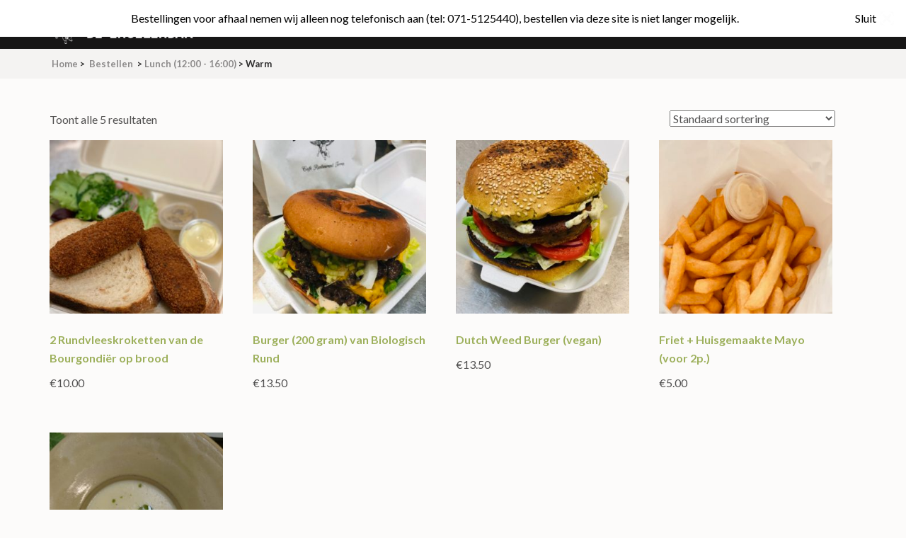

--- FILE ---
content_type: text/html; charset=UTF-8
request_url: https://bestellen.deengelenbak.nl/product-category/lunch/warm/
body_size: 6369
content:
<!DOCTYPE html>
<html lang="nl">
<head itemscope itemtype="https://schema.org/WebSite">
<meta charset="UTF-8">
<meta name="viewport" content="width=device-width, initial-scale=1">
<link rel="profile" href="http://gmpg.org/xfn/11">
<link rel="pingback" href="https://bestellen.deengelenbak.nl/xmlrpc.php">

<title>Warm</title>
<meta name='robots' content='max-image-preview:large' />
<link rel='dns-prefetch' href='//fonts.googleapis.com' />
<link rel='dns-prefetch' href='//s.w.org' />
<link rel="alternate" type="application/rss+xml" title=" &raquo; Feed" href="https://bestellen.deengelenbak.nl/feed/" />
<link rel="alternate" type="application/rss+xml" title=" &raquo; Reactiesfeed" href="https://bestellen.deengelenbak.nl/comments/feed/" />
<link rel="alternate" type="application/rss+xml" title="Feed  &raquo; Warm Categorie" href="https://bestellen.deengelenbak.nl/product-category/lunch/warm/feed/" />
		<script type="text/javascript">
			window._wpemojiSettings = {"baseUrl":"https:\/\/s.w.org\/images\/core\/emoji\/13.1.0\/72x72\/","ext":".png","svgUrl":"https:\/\/s.w.org\/images\/core\/emoji\/13.1.0\/svg\/","svgExt":".svg","source":{"concatemoji":"https:\/\/bestellen.deengelenbak.nl\/wp-includes\/js\/wp-emoji-release.min.js?ver=5.8.12"}};
			!function(e,a,t){var n,r,o,i=a.createElement("canvas"),p=i.getContext&&i.getContext("2d");function s(e,t){var a=String.fromCharCode;p.clearRect(0,0,i.width,i.height),p.fillText(a.apply(this,e),0,0);e=i.toDataURL();return p.clearRect(0,0,i.width,i.height),p.fillText(a.apply(this,t),0,0),e===i.toDataURL()}function c(e){var t=a.createElement("script");t.src=e,t.defer=t.type="text/javascript",a.getElementsByTagName("head")[0].appendChild(t)}for(o=Array("flag","emoji"),t.supports={everything:!0,everythingExceptFlag:!0},r=0;r<o.length;r++)t.supports[o[r]]=function(e){if(!p||!p.fillText)return!1;switch(p.textBaseline="top",p.font="600 32px Arial",e){case"flag":return s([127987,65039,8205,9895,65039],[127987,65039,8203,9895,65039])?!1:!s([55356,56826,55356,56819],[55356,56826,8203,55356,56819])&&!s([55356,57332,56128,56423,56128,56418,56128,56421,56128,56430,56128,56423,56128,56447],[55356,57332,8203,56128,56423,8203,56128,56418,8203,56128,56421,8203,56128,56430,8203,56128,56423,8203,56128,56447]);case"emoji":return!s([10084,65039,8205,55357,56613],[10084,65039,8203,55357,56613])}return!1}(o[r]),t.supports.everything=t.supports.everything&&t.supports[o[r]],"flag"!==o[r]&&(t.supports.everythingExceptFlag=t.supports.everythingExceptFlag&&t.supports[o[r]]);t.supports.everythingExceptFlag=t.supports.everythingExceptFlag&&!t.supports.flag,t.DOMReady=!1,t.readyCallback=function(){t.DOMReady=!0},t.supports.everything||(n=function(){t.readyCallback()},a.addEventListener?(a.addEventListener("DOMContentLoaded",n,!1),e.addEventListener("load",n,!1)):(e.attachEvent("onload",n),a.attachEvent("onreadystatechange",function(){"complete"===a.readyState&&t.readyCallback()})),(n=t.source||{}).concatemoji?c(n.concatemoji):n.wpemoji&&n.twemoji&&(c(n.twemoji),c(n.wpemoji)))}(window,document,window._wpemojiSettings);
		</script>
		<style type="text/css">
img.wp-smiley,
img.emoji {
	display: inline !important;
	border: none !important;
	box-shadow: none !important;
	height: 1em !important;
	width: 1em !important;
	margin: 0 .07em !important;
	vertical-align: -0.1em !important;
	background: none !important;
	padding: 0 !important;
}
</style>
	<link rel='stylesheet' id='wp-block-library-css'  href='https://bestellen.deengelenbak.nl/wp-includes/css/dist/block-library/style.min.css?ver=5.8.12' type='text/css' media='all' />
<link rel='stylesheet' id='wc-block-vendors-style-css'  href='https://bestellen.deengelenbak.nl/wp-content/plugins/woocommerce/packages/woocommerce-blocks/build/vendors-style.css?ver=3.8.1' type='text/css' media='all' />
<link rel='stylesheet' id='wc-block-style-css'  href='https://bestellen.deengelenbak.nl/wp-content/plugins/woocommerce/packages/woocommerce-blocks/build/style.css?ver=3.8.1' type='text/css' media='all' />
<link rel='stylesheet' id='contact-form-7-css'  href='https://bestellen.deengelenbak.nl/wp-content/plugins/contact-form-7/includes/css/styles.css?ver=5.5.6' type='text/css' media='all' />
<link rel='stylesheet' id='woocommerce-layout-css'  href='https://bestellen.deengelenbak.nl/wp-content/plugins/woocommerce/assets/css/woocommerce-layout.css?ver=4.8.0' type='text/css' media='all' />
<link rel='stylesheet' id='woocommerce-smallscreen-css'  href='https://bestellen.deengelenbak.nl/wp-content/plugins/woocommerce/assets/css/woocommerce-smallscreen.css?ver=4.8.0' type='text/css' media='only screen and (max-width: 768px)' />
<link rel='stylesheet' id='woocommerce-general-css'  href='https://bestellen.deengelenbak.nl/wp-content/plugins/woocommerce/assets/css/woocommerce.css?ver=4.8.0' type='text/css' media='all' />
<style id='woocommerce-inline-inline-css' type='text/css'>
.woocommerce form .form-row .required { visibility: visible; }
</style>
<link rel='stylesheet' id='flexible_shipping_notices-css'  href='https://bestellen.deengelenbak.nl/wp-content/plugins/flexible-shipping/vendor_prefixed/wpdesk/wp-wpdesk-fs-table-rate/assets/css/notices.css?ver=3.16.5.217' type='text/css' media='all' />
<link rel='stylesheet' id='slick-css-css'  href='https://bestellen.deengelenbak.nl/wp-content/themes/restaurant-and-cafe/css/slick.min.css?ver=2.2.1' type='text/css' media='all' />
<link rel='stylesheet' id='owl-carousel-css'  href='https://bestellen.deengelenbak.nl/wp-content/themes/restaurant-and-cafe/css/owl.carousel.min.css?ver=2.2.1' type='text/css' media='all' />
<link rel='stylesheet' id='restaurant-and-cafe-google-fonts-css'  href='https://fonts.googleapis.com/css?family=Cardo%3A400%2C700%7CLato%3A400%2C400i%2C700&#038;ver=5.8.12#038;display=fallback' type='text/css' media='all' />
<link rel='stylesheet' id='restaurant-and-cafe-style-css'  href='https://bestellen.deengelenbak.nl/wp-content/themes/restaurant-and-cafe/style.css?ver=1.2.0' type='text/css' media='all' />
<link rel='stylesheet' id='restaurant-and-cafe-woocommerce-style-css'  href='https://bestellen.deengelenbak.nl/wp-content/themes/restaurant-and-cafe/css/woocommerce.min.css?ver=1.2.0' type='text/css' media='all' />
<script type='text/javascript' src='https://bestellen.deengelenbak.nl/wp-includes/js/jquery/jquery.min.js?ver=3.6.0' id='jquery-core-js'></script>
<script type='text/javascript' src='https://bestellen.deengelenbak.nl/wp-includes/js/jquery/jquery-migrate.min.js?ver=3.3.2' id='jquery-migrate-js'></script>
<link rel="https://api.w.org/" href="https://bestellen.deengelenbak.nl/wp-json/" /><link rel="EditURI" type="application/rsd+xml" title="RSD" href="https://bestellen.deengelenbak.nl/xmlrpc.php?rsd" />
<link rel="wlwmanifest" type="application/wlwmanifest+xml" href="https://bestellen.deengelenbak.nl/wp-includes/wlwmanifest.xml" /> 
<meta name="generator" content="WordPress 5.8.12" />
<meta name="generator" content="WooCommerce 4.8.0" />
		<!-- Custom Logo: hide header text -->
		<style id="custom-logo-css" type="text/css">
			.site-title, .site-description {
				position: absolute;
				clip: rect(1px, 1px, 1px, 1px);
			}
		</style>
		<meta name="generator" content="Site Kit by Google 1.74.0" />	<noscript><style>.woocommerce-product-gallery{ opacity: 1 !important; }</style></noscript>
	
</head>

<body class="archive tax-product_cat term-warm term-23 wp-custom-logo theme-restaurant-and-cafe woocommerce woocommerce-page woocommerce-no-js zhours-closed-store hfeed full-width" itemscope itemtype="https://schema.org/WebPage">
<div id="page" class="site">
	<a class="skip-link screen-reader-text" href="#acc-content">Skip to content (Press Enter)</a>
	<header id="masthead" class="site-header header-inner" role="banner" itemscope itemtype="https://schema.org/WPHeader">
		<div class = "container">
			<div class="site-branding" itemscope itemtype="https://schema.org/Organization">
				<a href="https://bestellen.deengelenbak.nl/" class="custom-logo-link" rel="home"><img width="203" height="37" src="https://bestellen.deengelenbak.nl/wp-content/uploads/2020/10/cropped-logo@2x-e1602766212483.png" class="custom-logo" alt="" /></a>	            <div class="text-logo">
		            		                <p class="site-title" itemprop="name"><a href="https://bestellen.deengelenbak.nl/" rel="home"></a></p>
		            	        	</div>
			</div><!-- .site-branding -->

			<button id="menu-opener" data-toggle-target=".main-menu-modal" data-toggle-body-class="showing-main-menu-modal" aria-expanded="false" data-set-focus=".close-main-nav-toggle">
			    <span></span>
			</button>

			<div class="mobile-menu-wrapper">
                <nav id="mobile-site-navigation" class="mobile-navigation">        
			        <div class="primary-menu-list main-menu-modal cover-modal" data-modal-target-string=".main-menu-modal">
			            <button class="btn-close-menu close-main-nav-toggle" data-toggle-target=".main-menu-modal" data-toggle-body-class="showing-main-menu-modal" aria-expanded="false" data-set-focus=".main-menu-modal"></button>
			            <div class="mobile-menu" aria-label="Mobile">
			                			            </div>
			        </div>
			    </nav><!-- #mobile-site-navigation -->
            </div><!-- .mobile-menu-wrapper -->

			<nav id="site-navigation" class="main-navigation" role="navigation" itemscope itemtype="https://schema.org/SiteNavigationElement">
				<div>
								</div>
			</nav><!-- #site-navigation -->
		</div>
	</header><!-- #masthead -->

  	
			<div class="breadcrumbs">
				<div class="container">
					<div id="crumbs" itemscope itemtype="https://schema.org/BreadcrumbList"><span itemprop="itemListElement" itemscope itemtype="https://schema.org/ListItem"><a itemprop="item" href="https://bestellen.deengelenbak.nl" class="home_crumb"><span itemprop="name">Home</span></a><meta itemprop="position" content="1" /><span class="separator">></span></span> <a href="https://bestellen.deengelenbak.nl/shop/" itemprop="item"><span itemprop="name">Bestellen</span></a> <span class="separator">></span><span itemprop="itemListElement" itemscope itemtype="https://schema.org/ListItem"><a href="https://bestellen.deengelenbak.nl/product-category/lunch/" itemprop="item"><span itemprop="name">Lunch (12:00 - 16:00)</span></a><meta itemprop="position" content="2" /><span class="separator">></span></span><span class="current" itemprop="itemListElement" itemscope itemtype="https://schema.org/ListItem"><span itemprop="name">Warm</span><meta itemprop="position" content="3" /></span></div>				</div>
			</div>
   	
	<div id="acc-content"><div class = "container"><div id="content" class="site-content"><div class = "row">    <div id="primary" class="content-area">
        <main id="main" class="site-main" role="main">
    <header class="woocommerce-products-header">
	
	</header>
<div class="woocommerce-notices-wrapper"></div><p class="woocommerce-result-count">
	Toont alle 5 resultaten</p>
<form class="woocommerce-ordering" method="get">
	<select name="orderby" class="orderby" aria-label="Winkelbestelling">
					<option value="menu_order"  selected='selected'>Standaard sortering</option>
					<option value="popularity" >Sorteer op populariteit</option>
					<option value="date" >Sorteren op nieuwste</option>
					<option value="price" >Sorteer op prijs: laag naar hoog</option>
					<option value="price-desc" >Sorteer op prijs: hoog naar laag</option>
			</select>
	<input type="hidden" name="paged" value="1" />
	</form>
<ul class="products columns-4">
<li class="product type-product post-105 status-publish first instock product_cat-warm has-post-thumbnail taxable shipping-taxable purchasable product-type-simple">
	<a href="https://bestellen.deengelenbak.nl/product/2-rundvleeskroketten-van-de-bourgondier/" class="woocommerce-LoopProduct-link woocommerce-loop-product__link"><img width="300" height="300" src="https://bestellen.deengelenbak.nl/wp-content/uploads/2020/03/IMG_0552-300x300.jpg" class="attachment-woocommerce_thumbnail size-woocommerce_thumbnail" alt="" loading="lazy" srcset="https://bestellen.deengelenbak.nl/wp-content/uploads/2020/03/IMG_0552-300x300.jpg 300w, https://bestellen.deengelenbak.nl/wp-content/uploads/2020/03/IMG_0552-150x150.jpg 150w, https://bestellen.deengelenbak.nl/wp-content/uploads/2020/03/IMG_0552-95x95.jpg 95w, https://bestellen.deengelenbak.nl/wp-content/uploads/2020/03/IMG_0552-275x275.jpg 275w, https://bestellen.deengelenbak.nl/wp-content/uploads/2020/03/IMG_0552-50x50.jpg 50w, https://bestellen.deengelenbak.nl/wp-content/uploads/2020/03/IMG_0552-230x230.jpg 230w, https://bestellen.deengelenbak.nl/wp-content/uploads/2020/03/IMG_0552-100x100.jpg 100w" sizes="(max-width: 300px) 100vw, 300px" /><h2 class="woocommerce-loop-product__title">2 Rundvleeskroketten van de Bourgondiër op brood</h2>
	<span class="price"><span class="woocommerce-Price-amount amount"><bdi><span class="woocommerce-Price-currencySymbol">&euro;</span>10.00</bdi></span></span>
</a></li>
<li class="product type-product post-106 status-publish instock product_cat-warm has-post-thumbnail taxable shipping-taxable purchasable product-type-simple">
	<a href="https://bestellen.deengelenbak.nl/product/burger-200-gram-van-biologisch-rund/" class="woocommerce-LoopProduct-link woocommerce-loop-product__link"><img width="300" height="300" src="https://bestellen.deengelenbak.nl/wp-content/uploads/2020/03/447f8028-dba6-445c-9a73-7dea44ac4f6e-300x300.jpg" class="attachment-woocommerce_thumbnail size-woocommerce_thumbnail" alt="" loading="lazy" srcset="https://bestellen.deengelenbak.nl/wp-content/uploads/2020/03/447f8028-dba6-445c-9a73-7dea44ac4f6e-300x300.jpg 300w, https://bestellen.deengelenbak.nl/wp-content/uploads/2020/03/447f8028-dba6-445c-9a73-7dea44ac4f6e-150x150.jpg 150w, https://bestellen.deengelenbak.nl/wp-content/uploads/2020/03/447f8028-dba6-445c-9a73-7dea44ac4f6e-95x95.jpg 95w, https://bestellen.deengelenbak.nl/wp-content/uploads/2020/03/447f8028-dba6-445c-9a73-7dea44ac4f6e-275x275.jpg 275w, https://bestellen.deengelenbak.nl/wp-content/uploads/2020/03/447f8028-dba6-445c-9a73-7dea44ac4f6e-50x50.jpg 50w, https://bestellen.deengelenbak.nl/wp-content/uploads/2020/03/447f8028-dba6-445c-9a73-7dea44ac4f6e-230x230.jpg 230w, https://bestellen.deengelenbak.nl/wp-content/uploads/2020/03/447f8028-dba6-445c-9a73-7dea44ac4f6e-100x100.jpg 100w" sizes="(max-width: 300px) 100vw, 300px" /><h2 class="woocommerce-loop-product__title">Burger (200 gram) van Biologisch Rund</h2>
	<span class="price"><span class="woocommerce-Price-amount amount"><bdi><span class="woocommerce-Price-currencySymbol">&euro;</span>13.50</bdi></span></span>
</a></li>
<li class="product type-product post-781 status-publish instock product_cat-warm has-post-thumbnail taxable shipping-taxable purchasable product-type-simple">
	<a href="https://bestellen.deengelenbak.nl/product/dutch-weed-burger-vegan/" class="woocommerce-LoopProduct-link woocommerce-loop-product__link"><img width="300" height="300" src="https://bestellen.deengelenbak.nl/wp-content/uploads/2020/05/IMG_1034-300x300.jpg" class="attachment-woocommerce_thumbnail size-woocommerce_thumbnail" alt="" loading="lazy" srcset="https://bestellen.deengelenbak.nl/wp-content/uploads/2020/05/IMG_1034-300x300.jpg 300w, https://bestellen.deengelenbak.nl/wp-content/uploads/2020/05/IMG_1034-150x150.jpg 150w, https://bestellen.deengelenbak.nl/wp-content/uploads/2020/05/IMG_1034-95x95.jpg 95w, https://bestellen.deengelenbak.nl/wp-content/uploads/2020/05/IMG_1034-275x275.jpg 275w, https://bestellen.deengelenbak.nl/wp-content/uploads/2020/05/IMG_1034-50x50.jpg 50w, https://bestellen.deengelenbak.nl/wp-content/uploads/2020/05/IMG_1034-230x230.jpg 230w, https://bestellen.deengelenbak.nl/wp-content/uploads/2020/05/IMG_1034-100x100.jpg 100w" sizes="(max-width: 300px) 100vw, 300px" /><h2 class="woocommerce-loop-product__title">Dutch Weed Burger (vegan)</h2>
	<span class="price"><span class="woocommerce-Price-amount amount"><bdi><span class="woocommerce-Price-currencySymbol">&euro;</span>13.50</bdi></span></span>
</a></li>
<li class="product type-product post-109 status-publish last instock product_cat-warm has-post-thumbnail taxable shipping-taxable purchasable product-type-simple">
	<a href="https://bestellen.deengelenbak.nl/product/friet-huisgemaakte-mayonaise/" class="woocommerce-LoopProduct-link woocommerce-loop-product__link"><img width="300" height="300" src="https://bestellen.deengelenbak.nl/wp-content/uploads/2020/03/IMG_0533-300x300.jpg" class="attachment-woocommerce_thumbnail size-woocommerce_thumbnail" alt="" loading="lazy" srcset="https://bestellen.deengelenbak.nl/wp-content/uploads/2020/03/IMG_0533-300x300.jpg 300w, https://bestellen.deengelenbak.nl/wp-content/uploads/2020/03/IMG_0533-150x150.jpg 150w, https://bestellen.deengelenbak.nl/wp-content/uploads/2020/03/IMG_0533-95x95.jpg 95w, https://bestellen.deengelenbak.nl/wp-content/uploads/2020/03/IMG_0533-275x275.jpg 275w, https://bestellen.deengelenbak.nl/wp-content/uploads/2020/03/IMG_0533-50x50.jpg 50w, https://bestellen.deengelenbak.nl/wp-content/uploads/2020/03/IMG_0533-230x230.jpg 230w, https://bestellen.deengelenbak.nl/wp-content/uploads/2020/03/IMG_0533-100x100.jpg 100w" sizes="(max-width: 300px) 100vw, 300px" /><h2 class="woocommerce-loop-product__title">Friet + Huisgemaakte Mayo (voor 2p.)</h2>
	<span class="price"><span class="woocommerce-Price-amount amount"><bdi><span class="woocommerce-Price-currencySymbol">&euro;</span>5.00</bdi></span></span>
</a></li>
<li class="product type-product post-108 status-publish first instock product_cat-voor product_cat-warm has-post-thumbnail taxable shipping-taxable purchasable product-type-simple">
	<a href="https://bestellen.deengelenbak.nl/product/prei-kikkererwtsoep-350-ml-vega/" class="woocommerce-LoopProduct-link woocommerce-loop-product__link"><img width="300" height="300" src="https://bestellen.deengelenbak.nl/wp-content/uploads/2020/03/a01ddd78-979f-4e15-bd77-140662c776ae-300x300.jpg" class="attachment-woocommerce_thumbnail size-woocommerce_thumbnail" alt="" loading="lazy" srcset="https://bestellen.deengelenbak.nl/wp-content/uploads/2020/03/a01ddd78-979f-4e15-bd77-140662c776ae-300x300.jpg 300w, https://bestellen.deengelenbak.nl/wp-content/uploads/2020/03/a01ddd78-979f-4e15-bd77-140662c776ae-150x150.jpg 150w, https://bestellen.deengelenbak.nl/wp-content/uploads/2020/03/a01ddd78-979f-4e15-bd77-140662c776ae-95x95.jpg 95w, https://bestellen.deengelenbak.nl/wp-content/uploads/2020/03/a01ddd78-979f-4e15-bd77-140662c776ae-275x275.jpg 275w, https://bestellen.deengelenbak.nl/wp-content/uploads/2020/03/a01ddd78-979f-4e15-bd77-140662c776ae-50x50.jpg 50w, https://bestellen.deengelenbak.nl/wp-content/uploads/2020/03/a01ddd78-979f-4e15-bd77-140662c776ae-230x230.jpg 230w, https://bestellen.deengelenbak.nl/wp-content/uploads/2020/03/a01ddd78-979f-4e15-bd77-140662c776ae-100x100.jpg 100w" sizes="(max-width: 300px) 100vw, 300px" /><h2 class="woocommerce-loop-product__title">Zuurkoolsoep 300 ml. (vega)</h2>
	<span class="price"><span class="woocommerce-Price-amount amount"><bdi><span class="woocommerce-Price-currencySymbol">&euro;</span>7.50</bdi></span></span>
</a></li>
</ul>
        </main>
    </div>
    <div class="sidebar"><aside id="secondary" class="widget-area" role="complementary"><section id="nav_menu-2" class="widget widget_nav_menu"><div class="menu-hoofdmenu-container"><ul id="menu-hoofdmenu" class="menu"><li id="menu-item-2045" class="menu-item menu-item-type-post_type menu-item-object-page menu-item-2045"><a href="https://bestellen.deengelenbak.nl/lunch-1100-1600/">Lunch</a></li>
<li id="menu-item-995" class="menu-item menu-item-type-post_type menu-item-object-page menu-item-995"><a href="https://bestellen.deengelenbak.nl/diner-1700-2000/">Diner</a></li>
<li id="menu-item-994" class="menu-item menu-item-type-post_type menu-item-object-page menu-item-994"><a href="https://bestellen.deengelenbak.nl/dranken/">Dranken</a></li>
<li id="menu-item-1004" class="menu-item menu-item-type-post_type menu-item-object-page menu-item-1004"><a href="https://bestellen.deengelenbak.nl/winkelwagen/">Winkelwagen</a></li>
</ul></div></section></aside></div>        		</div>
        	</div><!-- #content -->
        </div>
    
	<footer id="colophon" class="site-footer" role="contentinfo" itemscope itemtype="https://schema.org/WPFooter">
      		<div class="widget-area">
				<div class="container">
					<div class="footer-t">
                        <div class="row">
					   <div class= "col-3"></div>                        <div class= "col-3"></div>                        <div class= "col-3"></div>                    </div>
				</div>
			</div>	
		</div>
            <div class="site-info">
        Copyright &copy; 2026 
            <a href="https://bestellen.deengelenbak.nl/"></a>.  
                <span class="by">
        Restaurant And Cafe | Developed By        <a href="https://rarathemes.com/" rel="nofollow" target="_blank">Rara Theme</a>.
        Powered by <a href="https://wordpress.org/" target="_blank">WordPress.</a>        </span>
            </div>

		
	</footer><!-- #colophon -->
    <div class="overlay"></div>

</div><!-- #acc-content -->
</div><!-- #page -->

    <style>
        .zhours_alertbar {
        top: 0;            z-index: 1000;
            position: fixed;
            width: 100%;
            color: black;
            background-color: white;
            padding: 16px;
            font-size: 16px;
            line-height: 1;
            text-align: center;
        }

        .zhours_alertbar-space {
            height: 48px;
        }
    </style>

    <div class="zhours_alertbar-space"></div>
    <div class="zhours_alertbar">
                <div class="zhours_alertbar-message">
            Bestellingen voor afhaal nemen wij alleen nog telefonisch aan (tel: 071-5125440), bestellen via deze site is niet langer mogelijk.        </div>
                    <div class="zhours_alertbar-close-box">
                                    <span class="close-box-icon"> Sluit </span>
                                <img id="zhours_alertbar-close" src="https://bestellen.deengelenbak.nl/wp-content/plugins/order-hours-scheduler-for-woocommerce/assets/close_icon.png" alt="Close" >
            </div>
            </div>
    <style>
        .zhours_alertbar {
            display: flex;
        }
        .zhours_alertbar-close-box {
            display: inline-block;
            float: right;
        }
        .close-box-icon {
            position: relative;
            right: 5px;
        }
        .zhours_alertbar-close-box {
            flex-grow: 1;
            display: flex;
            flex-wrap: wrap;
            align-items: center;
            justify-content: center;
        }
        .zhours_alertbar-branding {
            display: flex;
        }
        .zhours_alertbar-branding a {
            display: flex;
            align-items: center;
            color: black;
        }
        .zhours_alertbar-close-box img{
            cursor: pointer;
            width: 20px;
            display: inline-block !important;
        }
        .zhours_alertbar-message {
            display: flex;
            align-items: center;
            justify-content: center;
            flex-grow: 300;
            padding: 0 10px;
        }
        .zhours_alertbar-branding img {
            margin: 0 0.3rem;
            display: inline-block;
            width: 32px;
            background-color: #ffffff;
            padding: 2px;
            border-radius: 50%;
        }
        @media (max-width: 600px) {
            .zhours_alertbar-branding-label {
               display: none;
            }
        }
    </style>
    <script>
        jQuery(document).ready(function ($) {
            $('#zhours_alertbar-close').on('click', function () {
                $('.zhours_alertbar').fadeOut();
                $('.zhours_alertbar-space').fadeOut();
                var now = new Date();
                now.setTime(now.getTime() + 7 * 24 * 3600 * 1000);
                document.cookie = "not_show_alert_bar=true; expires=" + now.toUTCString() + "; domain=deengelenbak.nl;path=/";
            });
        });
    </script>
    </script>
    	<script type="text/javascript">
		(function () {
			var c = document.body.className;
			c = c.replace(/woocommerce-no-js/, 'woocommerce-js');
			document.body.className = c;
		})()
	</script>
	<script type='text/javascript' src='https://bestellen.deengelenbak.nl/wp-includes/js/dist/vendor/regenerator-runtime.min.js?ver=0.13.7' id='regenerator-runtime-js'></script>
<script type='text/javascript' src='https://bestellen.deengelenbak.nl/wp-includes/js/dist/vendor/wp-polyfill.min.js?ver=3.15.0' id='wp-polyfill-js'></script>
<script type='text/javascript' id='contact-form-7-js-extra'>
/* <![CDATA[ */
var wpcf7 = {"api":{"root":"https:\/\/bestellen.deengelenbak.nl\/wp-json\/","namespace":"contact-form-7\/v1"}};
/* ]]> */
</script>
<script type='text/javascript' src='https://bestellen.deengelenbak.nl/wp-content/plugins/contact-form-7/includes/js/index.js?ver=5.5.6' id='contact-form-7-js'></script>
<script type='text/javascript' src='https://bestellen.deengelenbak.nl/wp-content/plugins/woocommerce/assets/js/jquery-blockui/jquery.blockUI.min.js?ver=2.70' id='jquery-blockui-js'></script>
<script type='text/javascript' id='wc-add-to-cart-js-extra'>
/* <![CDATA[ */
var wc_add_to_cart_params = {"ajax_url":"\/wp-admin\/admin-ajax.php","wc_ajax_url":"\/?wc-ajax=%%endpoint%%","i18n_view_cart":"Winkelmand bekijken","cart_url":"https:\/\/bestellen.deengelenbak.nl\/winkelwagen\/","is_cart":"","cart_redirect_after_add":"no"};
/* ]]> */
</script>
<script type='text/javascript' src='https://bestellen.deengelenbak.nl/wp-content/plugins/woocommerce/assets/js/frontend/add-to-cart.min.js?ver=4.8.0' id='wc-add-to-cart-js'></script>
<script type='text/javascript' src='https://bestellen.deengelenbak.nl/wp-content/plugins/woocommerce/assets/js/js-cookie/js.cookie.min.js?ver=2.1.4' id='js-cookie-js'></script>
<script type='text/javascript' id='woocommerce-js-extra'>
/* <![CDATA[ */
var woocommerce_params = {"ajax_url":"\/wp-admin\/admin-ajax.php","wc_ajax_url":"\/?wc-ajax=%%endpoint%%"};
/* ]]> */
</script>
<script type='text/javascript' src='https://bestellen.deengelenbak.nl/wp-content/plugins/woocommerce/assets/js/frontend/woocommerce.min.js?ver=4.8.0' id='woocommerce-js'></script>
<script type='text/javascript' id='wc-cart-fragments-js-extra'>
/* <![CDATA[ */
var wc_cart_fragments_params = {"ajax_url":"\/wp-admin\/admin-ajax.php","wc_ajax_url":"\/?wc-ajax=%%endpoint%%","cart_hash_key":"wc_cart_hash_e2d4335ea3144d00415afca9413128da","fragment_name":"wc_fragments_e2d4335ea3144d00415afca9413128da","request_timeout":"5000"};
/* ]]> */
</script>
<script type='text/javascript' src='https://bestellen.deengelenbak.nl/wp-content/plugins/woocommerce/assets/js/frontend/cart-fragments.min.js?ver=4.8.0' id='wc-cart-fragments-js'></script>
<script type='text/javascript' src='https://bestellen.deengelenbak.nl/wp-content/plugins/flexible-shipping/vendor_prefixed/wpdesk/wp-wpdesk-fs-table-rate/assets/js/notices.js?ver=3.16.5.217' id='flexible_shipping_notices-js'></script>
<script type='text/javascript' src='https://bestellen.deengelenbak.nl/wp-content/themes/restaurant-and-cafe/js/slick.min.js?ver=2.2.1' id='slick-js-js'></script>
<script type='text/javascript' src='https://bestellen.deengelenbak.nl/wp-content/themes/restaurant-and-cafe/js/owl.carousel.min.js?ver=2.2.1' id='owl-carousel-js'></script>
<script type='text/javascript' src='https://bestellen.deengelenbak.nl/wp-content/themes/restaurant-and-cafe/js/all.min.js?ver=5.6.3' id='all-js'></script>
<script type='text/javascript' src='https://bestellen.deengelenbak.nl/wp-content/themes/restaurant-and-cafe/js/v4-shims.min.js?ver=5.6.3' id='v4-shims-js'></script>
<script type='text/javascript' src='https://bestellen.deengelenbak.nl/wp-content/themes/restaurant-and-cafe/js/modal-accessibility.min.js?ver=1.2.0' id='restaurant-and-cafe-modal-accessibility-js'></script>
<script type='text/javascript' id='restaurant-and-cafe-custom-js-extra'>
/* <![CDATA[ */
var restaurant_and_cafe_data = {"auto":"1","loop":"1","pager":"1","animation":"fade","speed":"1000","a_speed":"600","rtl":""};
/* ]]> */
</script>
<script type='text/javascript' src='https://bestellen.deengelenbak.nl/wp-content/themes/restaurant-and-cafe/js/custom.min.js?ver=1.2.0' id='restaurant-and-cafe-custom-js'></script>
<script type='text/javascript' src='https://bestellen.deengelenbak.nl/wp-includes/js/wp-embed.min.js?ver=5.8.12' id='wp-embed-js'></script>
</body>
</html>


--- FILE ---
content_type: text/javascript
request_url: https://bestellen.deengelenbak.nl/wp-content/themes/restaurant-and-cafe/js/modal-accessibility.min.js?ver=1.2.0
body_size: 1787
content:
/*! restaurant-and-cafe 1.2.0 2021-07-21 6:41:31 PM */

var restaurantadncafe=restaurantadncafe||{};function restaurantadncafeDomReady(e){if("function"==typeof e)return"interactive"===document.readyState||"complete"===document.readyState?e():void document.addEventListener("DOMContentLoaded",e,!1)}function restaurantadncafeToggleAttribute(e,t,a,n){void 0===a&&(a=!0),void 0===n&&(n=!1),e.getAttribute(t)!==a?e.setAttribute(t,a):e.setAttribute(t,n)}function restaurantadncafeFindParents(e,a){var n=[];return function e(t){t=t.parentNode;t instanceof HTMLElement&&(t.matches(a)&&n.push(t),e(t))}(e),n}restaurantadncafe.createEvent=function(e){var t;return"function"==typeof window.Event?t=new Event(e):(t=document.createEvent("Event")).initEvent(e,!0,!1),t},restaurantadncafe.coverModals={init:function(){document.querySelector(".cover-modal")&&(this.onToggle(),this.closeOnEscape(),this.hideAndShowModals(),this.keepFocusInModal())},onToggle:function(){document.querySelectorAll(".cover-modal").forEach(function(e){e.addEventListener("toggled",function(e){var e=e.target,t=document.body;e.classList.contains("active")?t.classList.add("showing-modal"):(t.classList.remove("showing-modal"),t.classList.add("hiding-modal"),setTimeout(function(){t.classList.remove("hiding-modal")},500))})})},closeOnEscape:function(){document.addEventListener("keydown",function(e){27===e.keyCode&&(e.preventDefault(),document.querySelectorAll(".cover-modal.active").forEach(function(e){this.untoggleModal(e)}.bind(this)))}.bind(this))},hideAndShowModals:function(){var c=document,s=window,e=c.querySelectorAll(".cover-modal"),l=c.documentElement.style,i=c.querySelector("#wpadminbar");function d(e){var t,a=s.pageYOffset;return i?(t=a+i.getBoundingClientRect().height,e?-t:t):0===a?0:-a}function u(){return{"overflow-y":s.innerHeight>c.documentElement.getBoundingClientRect().height?"hidden":"scroll",position:"fixed",width:"100%",top:d(!0)+"px",left:0}}e.forEach(function(r){r.addEventListener("toggle-target-before-inactive",function(e){var t=u(),a=s.pageYOffset,n=Math.abs(d())-a+"px",o=s.matchMedia("(max-width: 600px)");e.target===r&&(Object.keys(t).forEach(function(e){l.setProperty(e,t[e])}),s.restaurantadncafe.scrolled=parseInt(t.top,10),i&&(c.body.style.setProperty("padding-top",n),o.matches&&(a>=d()?r.style.setProperty("top",0):r.style.setProperty("top",d()-a+"px"))),r.classList.add("show-modal"))}),r.addEventListener("toggle-target-after-inactive",function(e){e.target===r&&setTimeout(function(){var e=restaurantadncafe.toggles.clickedEl;r.classList.remove("show-modal"),Object.keys(u()).forEach(function(e){l.removeProperty(e)}),i&&(c.body.style.removeProperty("padding-top"),r.style.removeProperty("top")),!1!==e&&(e.focus(),e=!1),s.scrollTo(0,Math.abs(s.restaurantadncafe.scrolled+d())),s.restaurantadncafe.scrolled=0},500)})})},untoggleModal:function(e){var t,a=!1;e.dataset.modalTargetString&&(t=e.dataset.modalTargetString,a=document.querySelector('*[data-toggle-target="'+t+'"]')),a?a.click():e.classList.remove("active")},keepFocusInModal:function(){var l=document;l.addEventListener("keydown",function(e){var t,a,n,o,r,c,s=restaurantadncafe.toggles.clickedEl;s&&l.body.classList.contains("showing-modal")&&(n=s.dataset.toggleTarget,c="input, a, button",o=l.querySelector(n),t=o.querySelectorAll(c),t=Array.prototype.slice.call(t),".menu-modal"===n&&(a=(a=window.matchMedia("(min-width: 768px)").matches)?".expanded-menu":".mobile-menu",(t=t.filter(function(e){return null!==e.closest(a)&&null!==e.offsetParent})).unshift(l.querySelector(".close-nav-toggle")),(r=l.querySelector(".menu-bottom > nav"))&&r.querySelectorAll(c).forEach(function(e){t.push(e)})),".main-menu-modal"===n&&(a=(a=window.matchMedia("(min-width: 1025px)").matches)?".expanded-menu":".mobile-menu",(t=t.filter(function(e){return null!==e.closest(a)&&null!==e.offsetParent})).unshift(l.querySelector(".close-main-nav-toggle")),(r=l.querySelector(".menu-bottom > nav"))&&r.querySelectorAll(c).forEach(function(e){t.push(e)})),s=t[t.length-1],o=t[0],n=l.activeElement,r=9===e.keyCode,!(c=e.shiftKey)&&r&&s===n&&(e.preventDefault(),o.focus()),c&&r&&o===n&&(e.preventDefault(),s.focus()))})}},restaurantadncafe.modalMenu={init:function(){this.expandLevel()},expandLevel:function(){document.querySelectorAll(".modal-menu").forEach(function(e){e=e.querySelector(".current-menu-item");e&&restaurantadncafeFindParents(e,"li").forEach(function(e){e=e.querySelector(".submenu-toggle");e&&restaurantadncafe.toggles.performToggle(e,!0)})})}},restaurantadncafe.toggles={clickedEl:!1,init:function(){this.toggle()},performToggle:function(e,n){var o,r,c=this,s=document,l=e,i=l.dataset.toggleTarget,d="active";s.querySelectorAll(".show-modal").length||(c.clickedEl=s.activeElement),(o="next"===i?l.nextSibling:s.querySelector(i)).classList.contains(d)?o.dispatchEvent(restaurantadncafe.createEvent("toggle-target-before-active")):o.dispatchEvent(restaurantadncafe.createEvent("toggle-target-before-inactive")),r=l.dataset.classToToggle||d,e=0,o.classList.contains("cover-modal")&&(e=10),setTimeout(function(){var e,t=o.classList.contains("sub-menu")?l.closest(".menu-item").querySelector(".sub-menu"):o,a=l.dataset.toggleDuration;"slidetoggle"!==l.dataset.toggleType||n||"0"===a?t.classList.toggle(r):restaurantadncafeMenuToggle(t,a),("next"===i||o.classList.contains("sub-menu")?l:s.querySelector('*[data-toggle-target="'+i+'"]')).classList.toggle(d),restaurantadncafeToggleAttribute(l,"aria-expanded","true","false"),c.clickedEl&&-1!==l.getAttribute("class").indexOf("close-")&&restaurantadncafeToggleAttribute(c.clickedEl,"aria-expanded","true","false"),l.dataset.toggleBodyClass&&s.body.classList.toggle(l.dataset.toggleBodyClass),l.dataset.setFocus&&(e=s.querySelector(l.dataset.setFocus))&&(o.classList.contains(d)?e.focus():e.blur()),o.dispatchEvent(restaurantadncafe.createEvent("toggled")),o.classList.contains(d)?o.dispatchEvent(restaurantadncafe.createEvent("toggle-target-after-active")):o.dispatchEvent(restaurantadncafe.createEvent("toggle-target-after-inactive"))},e)},toggle:function(){var a=this;document.querySelectorAll("*[data-toggle-target]").forEach(function(t){t.addEventListener("click",function(e){e.preventDefault(),a.performToggle(t)})})}},restaurantadncafeDomReady(function(){restaurantadncafe.toggles.init(),restaurantadncafe.coverModals.init()});